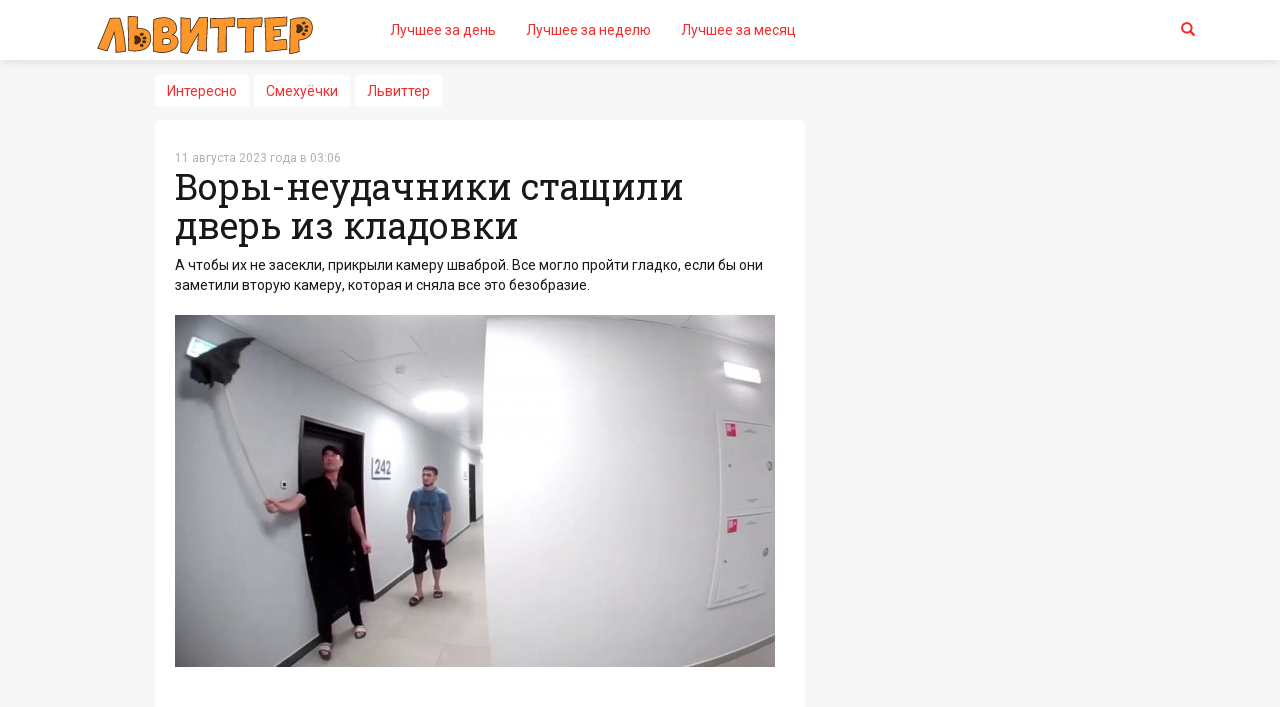

--- FILE ---
content_type: text/html; charset=UTF-8
request_url: https://lwitter.ru/2023/08/11/Vory-neudachniki-stashchili-dver-izkladovki
body_size: 7422
content:
<!DOCTYPE html>
<html lang="ru">

<head>
    <meta charset="utf-8">
    <meta http-equiv="X-UA-Compatible" content="IE=edge">
    <meta name="viewport" content="width=device-width, initial-scale=1">
    <!-- The above 3 meta tags *must* come first in the head; any other head content must come *after* these tags -->
    <title>Воры-неудачники стащили дверь из кладовки - Львиттер</title>
    <meta name="description" content="А чтобы их не засекли, прикрыли камеру шваброй. Все могло пройти гладко, если бы они заметили вторую камеру, которая и сняла все это безобразие.">

    <link rel="icon" href="/favicon.lwitter.ru.ico" type="image/x-icon">
    <link rel="shortcut icon" href="/favicon.lwitter.ru.ico" type="image/x-icon">
    <link rel="apple-touch-icon" href="/apple-touch-icon.png">

    <link rel="stylesheet" href="/css/common.css">

    <meta property="og:url" content="https://lwitter.ru/2023/08/11/Vory-neudachniki-stashchili-dver-izkladovki"/>
    <meta property="og:title" content="Воры-неудачники стащили дверь из кладовки - Львиттер"/>
    <meta property="og:description" content="А чтобы их не засекли, прикрыли камеру шваброй. Все могло пройти гладко, если бы они заметили вторую камеру, которая и сняла все это безобразие."/>
    <meta property="og:image"
          content="https://lwitter.ru/uploads/og/179123.png"/>
    <meta property="og:image:width" content="1200"/>
    <meta property="og:image:height" content="630"/>
    <meta property="fb:app_id" content="351609191884237"/>

    <meta name="twitter:title" content="Воры-неудачники стащили дверь из кладовки - Львиттер"/>
    <meta name="twitter:description" content="А чтобы их не засекли, прикрыли камеру шваброй. Все могло пройти гладко, если бы они заметили вторую камеру, которая и сняла все это безобразие."/>
    <meta name="twitter:image"
          content="https://lwitter.ru/uploads/og/179123.png"/>

    <link rel="canonical"
          href="/2023/08/11/Vory-neudachniki-stashchili-dver-izkladovki"/>
    <link hreflang="ru" rel="alternate"
          href="/2023/08/11/Vory-neudachniki-stashchili-dver-izkladovki"/>
    
    <meta name="csrf-param" content="_csrf">
<meta name="csrf-token" content="_i3hkA3VZAnbTsZyGl9FFu5Etqd0gA0IUq5ld_av1YmVS4_gUrlVPp94pxBFCDNPuhfBzhrrP3gBwzIgxOu2_Q==">
    <script src="/js/openapi.js?150"></script>
<script src="/assets/dc5cf7c0/jquery.js"></script>
<script src="/assets/224b194e/yii.js"></script>            <link rel="manifest" href="/manifest.json">
        <script src="https://cdn.onesignal.com/sdks/OneSignalSDK.js" async></script>
        <script>
            var OneSignal = window.OneSignal || [];
            OneSignal.push(["init", {
                appId: "dd59f38c-43af-45df-b7c6-46f3fc309b14",
                safari_web_id: "web.onesignal.auto.09206a8d-cae3-491c-ad76-7a8d47a79aca",
                autoRegister: true,
                notifyButton: {
                    enable: true
                },
                welcomeNotification: {
                    "title": "Спасибо за подписку!",
                    "message": "Обещаем не надоедать всяким дерьмом!"
                }
            }]);
        </script>
        
	<!-- LuckyAds -->
	<script async src="//ddyipu.com/mn9l17912/ilvpm003y/oln/786/vqu768kypc01r"></script>
</head>

<body>


    <script>
        (function (i, s, o, g, r, a, m) {
            i['GoogleAnalyticsObject'] = r;
            i[r] = i[r] || function () {
                    (i[r].q = i[r].q || []).push(arguments)
                }, i[r].l = 1 * new Date();
            a = s.createElement(o),
                m = s.getElementsByTagName(o)[0];
            a.async = 1;
            a.src = g;
            m.parentNode.insertBefore(a, m)
        })(window, document, 'script', 'https://www.google-analytics.com/analytics.js', 'ga');

        ga('create', 'UA-86857162-1', 'auto');
        ga('send', 'pageview');
    </script>

    <!-- Yandex.Metrika counter -->
    <script type="text/javascript"> (function (d, w, c) {
            (w[c] = w[c] || []).push(function () {
                try {
                    w.yaCounter42306374 = new Ya.Metrika({
                        id: 42306374,
                        clickmap: true,
                        trackLinks: true,
                        accurateTrackBounce: true,
                        webvisor: true
                    });
                } catch (e) {
                }
            });
            var n = d.getElementsByTagName("script")[0], s = d.createElement("script"), f = function () {
                n.parentNode.insertBefore(s, n);
            };
            s.type = "text/javascript";
            s.async = true;
            s.src = "https://mc.yandex.ru/metrika/watch.js";
            if (w.opera == "[object Opera]") {
                d.addEventListener("DOMContentLoaded", f, false);
            } else {
                f();
            }
        })(document, window, "yandex_metrika_callbacks"); </script>
    <noscript>
        <div><img src="https://mc.yandex.ru/watch/42306374" style="position:absolute; left:-9999px;" alt=""/></div>
    </noscript> <!-- /Yandex.Metrika counter -->



<div class="header">
    <nav class="navbar header__navbar navbar-default">
        <div class="container">
            <div class="navbar-header">
                <button type="button" class="navbar-toggle collapsed" data-toggle="collapse" data-target="#bs-example-navbar-collapse-1" aria-expanded="false">
                    <span class="sr-only">Toggle navigation</span>
                    <span class="icon-bar"></span>
                    <span class="icon-bar"></span>
                    <span class="icon-bar"></span>
                </button>
                <a class="navbar-brand" href="/">
	                						<img src="/pic/logo/lwitter.ru.logo.svg" class="navbar-brand-image" alt="Lwitter.ru" style="margin-top: -45px;" />
	                                </a>
            </div>

            
            <div class="collapse navbar-collapse" id="bs-example-navbar-collapse-1">
                <ul class="nav navbar-nav navbar__menu">
                    <li class="menu__item"><a href="/day" class="menu__item-link">Лучшее за день</a></li>
					<li class="menu__item"><a href="/week" class="menu__item-link">Лучшее за неделю</a></li>
					<li class="menu__item"><a href="/gold" class="menu__item-link">Лучшее за месяц</a></li>
					
                </ul>
                <ul class="nav navbar-nav navbar-right">
                    <li class="menu__item"><a href="/search" class="menu__item-link"><i class="glyphicon glyphicon-search"></i></a></li>
                                    </ul>
            </div>
        </div>
    </nav>
</div>

<div class="inner inner__content">
    <div class="articles">
        <div class="container">
                            <div class="row">
    <div class="flex__row">
        <ul class="flex-menu nav-catalog">
                                            <li><a href="/category/7">Интересно</a></li>
                                            <li><a href="/category/17">Смехуёчки</a></li>
                                            <li><a href="/category/16">Львиттер</a></li>
                        <li class="flex-menu--more"><a href="#">•••</a></li>
        </ul>
    </div>
</div>                        <div class="row">
                <div class="row__wrapper">
                                        <div class="content content__inner">
                        

<div class="articles__list articles__current articles--rows">
    
<div class="articles__item">
    <div class="articles__item-container">
        <div class="articles__published">11 августа 2023 года  в 03:06</div>
        <div class="articles__title">
                            <h1>Воры-неудачники стащили дверь из кладовки</h1>
                                </div>

                                                <div class="articles__content">
                    А чтобы их не засекли, прикрыли камеру шваброй. Все могло пройти гладко, если бы они заметили вторую камеру, которая и сняла все это безобразие.&nbsp;&nbsp;&nbsp;&nbsp;&nbsp;&nbsp;&nbsp;&nbsp;&nbsp;&nbsp;&nbsp;&nbsp;&nbsp;&nbsp;&nbsp;&nbsp;&nbsp;&nbsp;&nbsp;&nbsp;&nbsp;&nbsp;&nbsp;&nbsp;&nbsp;&nbsp;&nbsp;&nbsp;&nbsp;&nbsp;&nbsp;&nbsp;&nbsp;&nbsp;&nbsp;&nbsp;<a href="/uploads/6/0/6040c0b97aa09020e1ae71079cc77a8e.jpg" class="articles__content-image"><img src="/uploads/6/0/6040c0b97aa09020e1ae71079cc77a8e_small.jpg" alt="" class='post-miniimg' /></a><br /><br /><br /><div data-la-block="f8095e10-3dc2-4659-9a00-a663e498b732"></div><br />
                                    </div>
                    
        
                            <div class="share__container">
                    <script src="//yastatic.net/es5-shims/0.0.2/es5-shims.min.js"></script>
                    <script src="//yastatic.net/share2/share.js"></script>
                    <div class="ya-share2" data-services="vkontakte,facebook,odnoklassniki,gplus,twitter" data-counter=""></div>
                </div>
                        </div>


    
        <div class="articles__stats">
            <div class="articles__tag">
                <span class="glyphicon glyphicon-tag"></span>
                                    <a href="https://lwitter.ru/category/16" class="articles__tag-link">Львиттер</a>
                            </div>
            <div class="articles__stats-list">


				
                    <div class="articles__stats-item rate__container">
        <div id="rate179123" class="rate__result"></div>
        <a href="" class="rate__item sludge rate" data-id="179123">
            <span class="glyphicon glyphicon-arrow-down"></span>
        </a>
        <span class="rate__count" id="rating179123">0</span>
        <a href="" class="rate__item cool rate" data-id="179123">
            <span class="glyphicon glyphicon-arrow-up"></span>
        </a>
    </div>

                            </div>
        </div>
    </div>
                <script src="//web.webformscr.com/apps/fc3/build/loader.js" sp-form-id="0042e31050e08f7ff769f43d411a4285b6095370b75929c01789f16783d6e483"></script>
    
    <div class="clearfix" style="padding-top: 20px;"></div>

    
<div class="row-current">
	<div data-la-block="8aab95b6-5df0-457c-a228-c1960046bde9"></div></div>

	    	<a id="comments"></a>

<div class="comments__list">
    <ul class="media-list">
            </ul>
</div>

<a id="comments-end"></a>

    <div class="clearfix"></div>
    <div class="jumbotron comments-register">
        <p>Чтобы оставить комментарий, необходимо авторизоваться: <br/>
        <div class="auth__container">
            <a href="/site/login-redirect?provider=vkontakte" class="btn btn-lg btn-block vk btn-default">Вконтакте</a>
            <a href="/site/login-redirect?provider=facebook" class="btn btn-lg btn-block fb btn-default">Facebook</a>
            <a href="/site/login-redirect?provider=odnoklassniki" class="btn btn-lg btn-block ok btn-default">Одноклассники</a>
            <a href="/site/login-redirect?provider=twitter" class="btn btn-lg btn-block tw btn-default">Twitter</a>
        </div>
        </p>
    </div>


<script>
    $(document).ready(function () {
        $(document).on('click', '#submit_comment', function () {
            if ($("#comment_text").val().length < 2) {
                $("#comment_text").addClass('comment-error');
                return false;
            }
            $("#comment_form").submit();
            return false;
        });

        $(document).on('click', '#comment_text', function () {
            $(this).removeClass('comment-error');
        });

        $(document).on('keydown', "#comment_text", function(event) {
            if ((event.metaKey || event.ctrlKey) && event.keyCode == 13) {
                $('#submit_comment').trigger("click");
            }
        });

        

    });
</script>

	
	
	<hr width="100%" />
<div class="articles__list-title headtitle">
	<h3>Смотри также</h3>
</div>

    <a href="/2025/12/04/Govoriat-muzhchiny-nevzrosleiut-ivotnagliadnye-dokazatelstva">
        				                <img src="https://porosenka.net/poster/box/219463.jpg" class="img-thumbnail see-also" width="315" height="315" alt="Говорят, мужчины не взрослеют, и вот наглядные доказательства">
                </a>
    <a href="/2025/11/14/Pespritvorilsia-chtounego-bolit-lapa-chtoby-khoziain-egopogladil">
        				                <img src="https://porosenka.net/poster/box/218105.jpg" class="img-thumbnail see-also" width="315" height="315" alt="Пёс притворился, что у него болит лапа, чтобы хозяин его погладил">
                </a>
    <a href="/2023/08/04/Pervyi-rossiiskii-region-ofitsialno-zapretil-propagandu-abortov">
        				                <img src="https://porosenka.net/uploads/box/178650.jpg" class="img-thumbnail see-also" width="315" height="315" alt="Первый российский регион официально запретил пропаганду абортов">
                </a>
    <a href="/2024/02/20/Bogachi-poleteli-znamenitosti-razletaiutsia-nasvoikh-lichnykh-samoletakh-posle-Superboula">
        				                <img src="https://porosenka.net/uploads/box/192268.jpg" class="img-thumbnail see-also" width="315" height="315" alt="Богачи полетели: знаменитости разлетаются на своих личных самолётах после Супербоула">
                </a>
    <a href="/2024/01/16/Pianyi-muzhchina-zalez-natretii-etazh-doma-bezlestnits">
        				                <img src="https://porosenka.net/uploads/box/189889.jpg" class="img-thumbnail see-also" width="315" height="315" alt="Пьяный мужчина залез на третий этаж дома без лестниц">
                </a>
    <a href="/2024/12/30/Politseiskim-prishlos-lovit-obezianu-sbezhavshuiu-otkhoziaev-kotorye-derzhali-eenezakonno">
        				                <img src="https://porosenka.net/uploads/box/198226.jpg" class="img-thumbnail see-also" width="315" height="315" alt="Полицейским пришлось ловить обезьяну, сбежавшую от хозяев, которые держали её незаконно">
                </a>
    <a href="/2024/01/13/Zlostnyi-narushitel-PDDsbil-peshekhoda">
        				                <img src="https://porosenka.net/uploads/box/189690.jpg" class="img-thumbnail see-also" width="315" height="315" alt="Злостный нарушитель ПДД сбил пешехода">
                </a>
    <a href="/2025/12/02/Lzhet-kakdyshit-kubanskii-chinovnik-zasudil-pensionerku-zakommentarii-vsotssetiakh">
        				                <img src="https://porosenka.net/poster/box/219317.jpg" class="img-thumbnail see-also" width="315" height="315" alt=""Лжёт как дышит": кубанский чиновник засудил пенсионерку за комментарий в соцсетях">
                </a>
    <a href="/2025/05/08/Chemspokoinee-sotrudnik-tembolshe-besitsia-neadekvatnyi-pokupatel">
        				                <img src="https://porosenka.net/uploads/box/205167.jpg" class="img-thumbnail see-also" width="315" height="315" alt="Чем спокойнее сотрудник, тем больше бесится неадекватный покупатель">
                </a>
    <a href="/2026/01/17/VTurtsii-prodali-golubia-potsene-avtomobilia">
        				                <img src="https://porosenka.net/poster/box/222455.jpg" class="img-thumbnail see-also" width="315" height="315" alt="В Турции продали голубя по цене автомобиля">
                </a>
    <a href="/2024/01/19/Mozhet-zadet-chuvstva-semeinykh-par-vIakutii-vozbudili-delo-nareklamu-dliavakhtovikov">
        				                <img src="https://porosenka.net/uploads/box/190084.jpg" class="img-thumbnail see-also" width="315" height="315" alt=""Может задеть чувства семейных пар": в Якутии возбудили дело на рекламу для вахтовиков">
                </a>
    <a href="/2025/08/02/Retsept-Molochnogo-lomtika-izprostykh-produktov">
        				                <img src="https://porosenka.net/uploads/box/211024.jpg" class="img-thumbnail see-also" width="315" height="315" alt="Рецепт «Молочного ломтика» из простых продуктов">
                </a>
</div>                    </div>
                                        <div class="sidebar sidebar__inner sticky__wrapper">
                        <div class="sticky__block">
                                                            
<!-- Composite Start -->
<div id="M455736ScriptRootC700172">
        <div id="M455736PreloadC700172">
        Loading...    </div>
        <script>
                (function(){
            var D=new Date(),d=document,b='body',ce='createElement',ac='appendChild',st='style',ds='display',n='none',gi='getElementById',lp=d.location.protocol,wp=lp.indexOf('http')==0?lp:'https:';
            var i=d[ce]('iframe');i[st][ds]=n;d[gi]("M455736ScriptRootC700172")[ac](i);try{var iw=i.contentWindow.document;iw.open();iw.writeln("<ht"+"ml><bo"+"dy></bo"+"dy></ht"+"ml>");iw.close();var c=iw[b];}
            catch(e){var iw=d;var c=d[gi]("M455736ScriptRootC700172");}var dv=iw[ce]('div');dv.id="MG_ID";dv[st][ds]=n;dv.innerHTML=700172;c[ac](dv);
            var s=iw[ce]('script');s.async='async';s.defer='defer';s.charset='utf-8';s.src=wp+"//jsc.adskeeper.co.uk/p/o/porosenka.net.700172.js?t="+D.getUTCFullYear()+D.getUTCMonth()+D.getUTCDate()+D.getUTCHours();c[ac](s);})();
    </script>
    </div>
<!-- Composite End -->

<!-- TEST -->

<br/><script type="text/javascript">
<!--
var _acic={dataProvider:10,allowCookieMatch:false};(function(){var e=document.createElement("script");e.type="text/javascript";e.async=true;e.src="https://www.acint.net/aci.js";var t=document.getElementsByTagName("script")[0];t.parentNode.insertBefore(e,t)})()
//-->
</script><!--3829304974212--><div id='hSin_3829304974212'></div><br />

<!--
<div class="scrolltop">
    <a href="" class="scrolltop__link">
                                <span class="scroll__image">
                                    <img src="/pic/misc/scrolltop.svg" alt="">
                                </span>
        <span class="scrolltop__text">Наверх</span>
    </a>
</div>
-->                                                    </div>
                    </div>
                                    </div>
            </div>
        </div>
    </div>
</div>
<div class="footer">
    <div class="container">
        <div class="row">
            <div class="col-xs-6">
                <p>© 2004-2026 - Porosenka.net					<!--<span style="padding-left: 30px;"><a href="/ads">Реклама</a></span>-->
				</p>
                <p>Контакты: <a href="/cdn-cgi/l/email-protection#b4d5d0d9dddaf4c4dbc6dbc7d1dadfd59adad1c0"><span class="__cf_email__" data-cfemail="3a5b5e5753547a4a554855495f54515b14545f4e">[email&#160;protected]</span></a></p>
            </div>
            <div class="col-xs-6 text-right">
                <!--LiveInternet counter-->
                <script data-cfasync="false" src="/cdn-cgi/scripts/5c5dd728/cloudflare-static/email-decode.min.js"></script><script type="text/javascript">
                    document.write("<a href='//www.liveinternet.ru/click' " +
                        "target=_blank><img src='//counter.yadro.ru/hit?t40.6;r" +
                        escape(document.referrer) + ((typeof(screen) == "undefined") ? "" :
                        ";s" + screen.width + "*" + screen.height + "*" + (screen.colorDepth ?
                            screen.colorDepth : screen.pixelDepth)) + ";u" + escape(document.URL) +
                        ";h" + escape(document.title.substring(0, 80)) + ";" + Math.random() +
                        "' alt='' title='LiveInternet' " +
                        "border='0' width='31' height='31'><\/a>")
                </script>
                <!--/LiveInternet-->
            </div>
        </div>
    </div>
</div>

<script src="/js/lib.min.js"></script>
<script src="/js/common.js"></script>

<script>
    $("#button-logout").on( "click", function() {
        var token = $("meta[name=csrf-token]").attr('content');
        $.post("/site/logout", {_csrf: token}, function(data){
            location.reload();
        });
    });
</script>


<script type="application/ld+json">
{
    "@context": "http://schema.org",
    "@type": "WebSite",
    "name": "Поросёнка.нет",
    "alternateName": "Развлекательный портал",
    "url": "https://lwitter.ru",
    "potentialAction": {
        "@type": "SearchAction",
        "target": "https://lwitter.ru/search/?q={search_term_string}",
        "query-input": "required name=search_term_string"
    }
}
</script>

<script defer src="https://static.cloudflareinsights.com/beacon.min.js/vcd15cbe7772f49c399c6a5babf22c1241717689176015" integrity="sha512-ZpsOmlRQV6y907TI0dKBHq9Md29nnaEIPlkf84rnaERnq6zvWvPUqr2ft8M1aS28oN72PdrCzSjY4U6VaAw1EQ==" data-cf-beacon='{"version":"2024.11.0","token":"9ca648b09db9439b83a491db7e3adcfd","r":1,"server_timing":{"name":{"cfCacheStatus":true,"cfEdge":true,"cfExtPri":true,"cfL4":true,"cfOrigin":true,"cfSpeedBrain":true},"location_startswith":null}}' crossorigin="anonymous"></script>
</body>
</html>


--- FILE ---
content_type: application/javascript
request_url: https://lwitter.ru/js/common.js
body_size: 3891
content:
var Util;
Util = (function() {
    var self = this;
    return {
        _links: function() {
            var link = '.articles--grid .articles__title-link';
            var item = '.articles--grid .articles__item-container';
            $(link).each(function(i) {
                var url = $(this).attr('href');
                $(this).parents(item).attr('data-url', url)
            });
            $(item).on('click', function(e) {
                window.location = $(this).data('url')
            })
        },
        _articles: function() {
            var item = '.articles--grid .articles__image';
            var videoFrame = '.articles__content iframe';
            $(item).each(function() {
                $(this).parents('.articles--grid .articles__item-container').addClass('has_image');
            });
            $(videoFrame).each(function() {
                $(this).wrap($('<div />', {
                    class: 'embed-responsive embed-responsive-16by9'
                })).removeAttr('width').removeAttr('height').addClass('embed-responsive-item');
            })
        },
        _images: function() {
            var imageItem = '.articles__content-image';
            var image = '.articles--grid .articles__image';
            $(image).each(function() {
                if ($(this).data('image')) {
                    $(this).css({
                        'background-image': 'url(' + $(this).data('image') + ')'
                    })
                }
            })
            if ($('.articles__current').length === 0) {
                $('.articles__item').each(function() {
                    $('.articles__content-image', this).attr('href', $('.articles__title-link', this).attr('href'))
                })
            }
        },
        _menu: function() {
            var item = '.flex-menu li';
            var more = '.flex-menu--more';
            if ($(item).length > 1) {
                $(window).on('load resize', function() {
                    var minItem = $(item).first().offset().top;
                    var maxItem = $(item).not(more).last().offset().top;
                    if (minItem === maxItem) {
                        $(more).hide()
                    } else {
                        $(more).show()
                    }
                });
                $(".flex-menu--more a").on('click', function() {
                    $('.flex-menu').toggleClass('active');
                    return false
                });
            }
        },
        _popupImage: function() {
            var image = '.articles__current .articles__content-image'
            $(image).magnificPopup({
                type: 'image',
                closeOnContentClick: true,
                closeBtnInside: false,
                fixedContentPos: true,
                mainClass: 'mfp-no-margins mfp-with-zoom', // class to remove default margin from left and right side
                image: {
                    verticalFit: true
                },
                titleSrc: 'title',
                zoom: {
                    enabled: true,
                    duration: 300 // don't foget to change the duration also in CSS
                }
            });
        },
        _viewport: function() {
            $.fn.isOnScreen = function() {
                var viewport = {};
                viewport.top = $(window).scrollTop();
                viewport.bottom = viewport.top + $(window).height();
                var bounds = {};
                bounds.top = this.offset().top;
                bounds.bottom = bounds.top + this.outerHeight();
                return ((bounds.top <= viewport.bottom) && (bounds.bottom >= viewport.top));
            };
            if ($('.share__container').length > 0) {
                function randomCoin() {
                    return false;
                    // return (Math.floor(Math.random() * 2) === 0);
                }
                $(window).on('scroll', function(event) {
                    if ($('.share__container').isOnScreen()) {
                        if (randomCoin()) {
                            // your code
                            $('a[data-target=".bs-auth-modal"]').trigger('click')
                        }
                        $(this).off('scroll')
                    }
                })
            }
        },
        _stick: function() {
            var stick = '.sticky__block'
            $(stick).stick_in_parent({
                parent: ".inner__content"
            });
        },
        _scroll: function() {

            var scrollNavigation = function(arg) {
                var scrollHeader = $('.header');
                var headerHeigth = scrollHeader.height();
                var scrollContent = $('.inner__content');
                if (arg > headerHeigth + 100) {
                    scrollHeader.addClass('fixed__header');
                    scrollContent.css({
                        'padding-top': headerHeigth
                    })
                } else {
                    scrollHeader.removeClass('fixed__header').removeClass('up');
                    scrollContent.css({
                        'padding-top': '0'
                    })
                }
            }


            var scrollNavigationReverse = function(arg) {
                var scrollHeader = $('.header');
                var headerHeigth = scrollHeader.height();
                var scrollContent = $('.inner__content');

                if (arg > headerHeigth) {
                    scrollHeader.addClass('fixed__header');
                } else {
                    scrollHeader.removeClass('fixed__header').removeClass('up');
                }

                // if (arg > headerHeigth + 100) {
                //     scrollHeader.addClass('fixed__header');
                //     scrollContent.css({
                //         'padding-top': headerHeigth
                //     })
                // } else {
                //     scrollHeader.removeClass('fixed__header').removeClass('up');
                //     scrollContent.css({
                //         'padding-top': '0'
                //     })
                // }
            }

            $('.scrolltop .scrolltop__link').on('click', function() {
                $('html, body').animate({ scrollTop: 0 }, 800);
                return false;
            });

            $(window).scroll(function(event) {

                // scrollNavigationReverse($(this).scrollTop())

                if ($(this).scrollTop() > 400) {
                    $('.scrolltop').fadeIn();
                } else {
                    $('.scrolltop').fadeOut();
                }
            });

            $(window).bind('mousewheel', function(event) {
                if (event.originalEvent.wheelDelta >= 0) {
                    $('.fixed__header').addClass('up').removeClass('down')
                } else {
                    $('.fixed__header').removeClass('up').addClass('down')
                }
            });

        },
        _loadMore: function(images, video) {
            var preload = '.preloader'
            var count = 2;
            var url = 'page/';
            var inProgress = false;
            $(preload).hide();
            var moreContent;
            moreContent = function() {
                $.ajax({
                        type: 'post',
                        url: url + count,
                        beforeSend: function() {
                            $(preload).fadeIn();
                            inProgress = true;
                        },
                        success: function(html) {
                            // $('.more__result').load(url + count + ' .articles__list');
                            $(preload).fadeOut();
                            inProgress = false;
                            console.log(url + count)
                        }
                    })
                    ++count
            };
            $(window).scroll(function() {
                if ($(window).scrollTop() + $(window).height() >= $(document).height() - 200 && !inProgress) {
                    moreContent();
                    $('.preload').fadeIn();
                }
            })
        },
        _modal: function() {
            var link = '.link-pseud'
            $(link).on('click', function() {
                $('.auth__container').slideToggle('fast');
                return false;
            })
        },
        _footer: function() {
            function footerBottom() {
                var innerHeight = $(window).height() - ($('.header').outerHeight() + $('.footer').outerHeight(true))
                $('.inner').css({
                    'min-height': innerHeight + 90
                })
            };
            footerBottom();
            $(window).resize(footerBottom);
        },
        init: function() {
            this._links();
            this._articles();
            this._images();
            this._popupImage();
            this._menu();
            this._stick();
            // this._scroll();
            this._viewport();
            // this._loadMore();
            this._modal();
            this._footer();
        }
    }
})();
var Other = (function() {
    return {
        init: function() {
            (function getRate() {
                $('.rate__count').each(function(i) {
                    if (Number($(this).text()) > 0) {
                        $(this).addClass('green')
                    } else if (Number($(this).text()) < 0) {
                        $(this).addClass('red')
                    }
                })
            })();

            function rate(id, dest) {
                $(".rate__result#rate" + id).html("<i>Загрузка...</i>");
                $.get("/ajax/rate?art=" + id + "&dest=" + dest + "&" + Math.random() * 1000, function(data) {
                        $(".rate__result#rate" + id).addClass('active').html(data.text);
                        setTimeout(function() {
                            $(".rate__result#rate" + id).removeClass('active');
                        }, 2000);
                        if (data.rating > 0) {
                            $("span#rating" + id).html('+' + data.rating)
                        } else if (data.rating === 0) {
                            $("span#rating" + id).html(data.rating)
                        } else {
                            $("span#rating" + id).html('' + data.rating)
                        }
                    },
                    "json");

                return false;
            }

            function cl(data) {
                console.log(data);
            }

            function empty(mixed_var) {
                return (mixed_var === "" || mixed_var === 0 || mixed_var === "0" || mixed_var === null || mixed_var === false || (is_array(mixed_var) && mixed_var.length === 0));
            }

            function is_array(mixed_var) {
                return (mixed_var instanceof Array);
            }

            function detectMobile() {
                var check = false;
                (function(a) { if (/(android|bb\d+|meego).+mobile|avantgo|bada\/|blackberry|blazer|compal|elaine|fennec|hiptop|iemobile|ip(hone|od)|iris|kindle|lge |maemo|midp|mmp|mobile.+firefox|netfront|opera m(ob|in)i|palm( os)?|phone|p(ixi|re)\/|plucker|pocket|psp|series(4|6)0|symbian|treo|up\.(browser|link)|vodafone|wap|windows (ce|phone)|xda|xiino/i.test(a) || /1207|6310|6590|3gso|4thp|50[1-6]i|770s|802s|a wa|abac|ac(er|oo|s\-)|ai(ko|rn)|al(av|ca|co)|amoi|an(ex|ny|yw)|aptu|ar(ch|go)|as(te|us)|attw|au(di|\-m|r |s )|avan|be(ck|ll|nq)|bi(lb|rd)|bl(ac|az)|br(e|v)w|bumb|bw\-(n|u)|c55\/|capi|ccwa|cdm\-|cell|chtm|cldc|cmd\-|co(mp|nd)|craw|da(it|ll|ng)|dbte|dc\-s|devi|dica|dmob|do(c|p)o|ds(12|\-d)|el(49|ai)|em(l2|ul)|er(ic|k0)|esl8|ez([4-7]0|os|wa|ze)|fetc|fly(\-|_)|g1 u|g560|gene|gf\-5|g\-mo|go(\.w|od)|gr(ad|un)|haie|hcit|hd\-(m|p|t)|hei\-|hi(pt|ta)|hp( i|ip)|hs\-c|ht(c(\-| |_|a|g|p|s|t)|tp)|hu(aw|tc)|i\-(20|go|ma)|i230|iac( |\-|\/)|ibro|idea|ig01|ikom|im1k|inno|ipaq|iris|ja(t|v)a|jbro|jemu|jigs|kddi|keji|kgt( |\/)|klon|kpt |kwc\-|kyo(c|k)|le(no|xi)|lg( g|\/(k|l|u)|50|54|\-[a-w])|libw|lynx|m1\-w|m3ga|m50\/|ma(te|ui|xo)|mc(01|21|ca)|m\-cr|me(rc|ri)|mi(o8|oa|ts)|mmef|mo(01|02|bi|de|do|t(\-| |o|v)|zz)|mt(50|p1|v )|mwbp|mywa|n10[0-2]|n20[2-3]|n30(0|2)|n50(0|2|5)|n7(0(0|1)|10)|ne((c|m)\-|on|tf|wf|wg|wt)|nok(6|i)|nzph|o2im|op(ti|wv)|oran|owg1|p800|pan(a|d|t)|pdxg|pg(13|\-([1-8]|c))|phil|pire|pl(ay|uc)|pn\-2|po(ck|rt|se)|prox|psio|pt\-g|qa\-a|qc(07|12|21|32|60|\-[2-7]|i\-)|qtek|r380|r600|raks|rim9|ro(ve|zo)|s55\/|sa(ge|ma|mm|ms|ny|va)|sc(01|h\-|oo|p\-)|sdk\/|se(c(\-|0|1)|47|mc|nd|ri)|sgh\-|shar|sie(\-|m)|sk\-0|sl(45|id)|sm(al|ar|b3|it|t5)|so(ft|ny)|sp(01|h\-|v\-|v )|sy(01|mb)|t2(18|50)|t6(00|10|18)|ta(gt|lk)|tcl\-|tdg\-|tel(i|m)|tim\-|t\-mo|to(pl|sh)|ts(70|m\-|m3|m5)|tx\-9|up(\.b|g1|si)|utst|v400|v750|veri|vi(rg|te)|vk(40|5[0-3]|\-v)|vm40|voda|vulc|vx(52|53|60|61|70|80|81|83|85|98)|w3c(\-| )|webc|whit|wi(g |nc|nw)|wmlb|wonu|x700|yas\-|your|zeto|zte\-/i.test(a.substr(0, 4))) check = true })(navigator.userAgent || navigator.vendor || window.opera);
                return check;
            }

            $(document).ready(function() {
                if ($('.links-block').is(":visible")) {
                    $('.container').css({ 'padding-bottom': '50px' });
                }

                if (!detectMobile()) {
                    $(window).scroll(function() {
                        if ($(this).scrollTop() > 200)
                            $('a#move_up').fadeIn();
                        else
                            $('a#move_up').fadeOut(400);
                    });
                    $('a#move_up').click(function() {
                        $('body,html').animate({
                            scrollTop: 0
                        }, 800);
                        return false;
                    });
                }

                $(document).on('click', '.rate', function() {
                    return rate($(this).data('id'), $(this).hasClass('cool') ? 'up' : 'down');
                });
            });
        }
    }
})();
var App = (function() {
    return {
        init: function() {
            Util.init()
            Other.init()
        }
    }
})();

App.init();